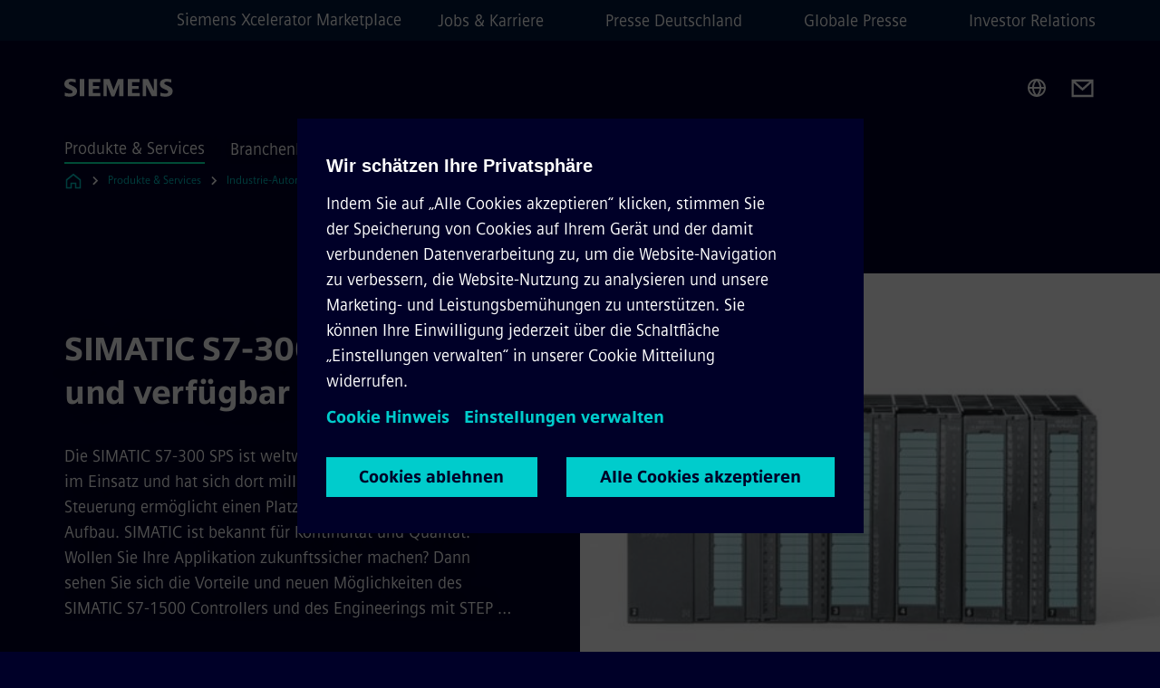

--- FILE ---
content_type: text/html
request_url: https://www.siemens.com/de/de/produkte/automatisierung/systeme/industrie/sps/simatic-s7-300.html
body_size: 8486
content:
<!DOCTYPE html>
<html lang='de' dir='ltr'>

  <head>
    <meta charset='utf-8' />
    <link rel="stylesheet" type="text/css" href="/assets/static/onRenderClient.45efb5d4.css"><link rel="stylesheet" type="text/css" href="/assets/static/search.1156d725.css"><link rel="stylesheet" type="text/css" href="/assets/static/StepCarousel.cca2ceee.css"><link rel="stylesheet" type="text/css" href="/assets/static/ResponsiveLayout.7f1d8e7e.css"><link rel="stylesheet" type="text/css" href="/assets/static/Modal.02e7bb2e.css"><link rel="stylesheet" type="text/css" href="/assets/static/ScrollbarShadows.5173f092.css"><link rel="stylesheet" type="text/css" href="/assets/static/use-section-in-viewport.db47ab30.css">
    <link rel="stylesheet" type="text/css" href="/assets/static/StageWrapper.f250b17a.css"><link rel="stylesheet" type="text/css" href="/assets/static/Logo.0c904b93.css"><link rel="stylesheet" type="text/css" href="/assets/static/SearchInput.2865e8cc.css"><link rel="stylesheet" type="text/css" href="/assets/static/Breadcrumbs.3497a2a9.css"><link rel="stylesheet" type="text/css" href="/assets/static/DefaultPage.ec7bd55c.css"><link rel="preload" href="/assets/static/Intro.eabeca32.css" as="style" type="text/css"><link rel="preload" href="/assets/static/ContentGallery.384c7217.css" as="style" type="text/css"><link rel="preload" href="/assets/static/ComponentHeadline.169a9336.css" as="style" type="text/css"><link rel="preload" href="/assets/static/MediaRichText.003cb392.css" as="style" type="text/css"><link rel="preload" href="/assets/static/ContentBanner.3f9884db.css" as="style" type="text/css"><link rel="preload" href="/assets/static/Button.7d9878e9.css" as="style" type="text/css"><meta name="viewport" content="width=device-width, initial-scale=1, maximum-scale=1, minimum-scale=1, user-scalable=no, viewport-fit=cover" /><meta name='app-revision' content='2025-11-20T10:13:36.000Z - master - 6f77caf' /><meta http-equiv='Cache-Control' content='public, max-age=600, must-revalidate'><title>SIMATIC S7-300 - Siemens DE</title>
<link rel="canonical" href="https://www.siemens.com/de/de/produkte/automatisierung/systeme/industrie/sps/simatic-s7-300.html">
<meta name="dc.date.created" content="2023-06-23T12:08:22Z" data-generated="">
<meta name="dc.date.modified" content="2023-06-23T12:08:22Z" data-generated="">
<meta name="dc.identifier" content="/content/tenants/siemens-com/de/de/product-services/automation/systems/industrial/simatic-controller/simatic-s7-300" data-generated="">
<meta name="dc.language" content="de" data-generated="">
<meta name="dc.region" content="de" data-generated="">
<meta name="dc.type" content="fw_Converting" data-generated="">
<meta name="description" content="SIMATIC S7-300 - Vielfach bewährt! Die SIMATIC S7-300 SPS ist weltweit in vielen Anwendungen im Einsatz und hat sich dort millionenfach bewährt." data-generated="">
<meta name="fragmentUUID" content="siem:FWhvBfNavMV" data-generated="">
<meta name="google-site-verification" content="Fvc_0K5ODtgQhJnUZsLIdmILnMTt2yNV_oA4xxtDVSw" data-generated="">
<meta name="language" content="de" data-generated="">
<meta name="msapplication-tap-highlight" content="NO" data-generated="">
<meta name="org" content="DI FA" data-generated="">
<meta name="robots" content="follow,index" data-generated="">
<meta name="searchTeaserImage" content="https://assets.new.siemens.com/siemens/assets/api/uuid:7bbc8ca2-fade-428f-a4d3-dcaa2e950e10/width:2000/quality:high/p-st70-xx-05691v.jpg" data-generated="">
<meta name="searchTitle" content="SIMATIC S7-300 - Vielfach bewährt!" data-generated="">
<meta name="template" content="fw_siemens-product-page" data-generated="">
<meta name="twitter:card" content="summary_large_image" data-generated="">
<meta name="twitter:description" content="Die SIMATIC S7-300 SPS ist weltweit in vielen Anwendungen im Einsatz und hat sich dort millionenfach bewährt." data-generated="">
<meta name="twitter:image" content="https://assets.new.siemens.com/siemens/assets/api/uuid:7bbc8ca2-fade-428f-a4d3-dcaa2e950e10/width:2000/quality:high/p-st70-xx-05691v.jpg" data-generated="">
<meta name="twitter:site" content="@siemensindustry" data-generated="">
<meta name="twitter:title" content="SIMATIC S7-300 - Vielfach bewährt!" data-generated="">
<meta property="og:description" content="Die SIMATIC S7-300 SPS ist weltweit in vielen Anwendungen im Einsatz und hat sich dort millionenfach bewährt." data-generated="">
<meta property="og:image" content="https://assets.new.siemens.com/siemens/assets/api/uuid:7bbc8ca2-fade-428f-a4d3-dcaa2e950e10/width:2000/quality:high/p-st70-xx-05691v.jpg" data-generated="">
<meta property="og:locale" content="de" data-generated="">
<meta property="og:title" content="SIMATIC S7-300 - Vielfach bewährt!" data-generated="">
<meta property="og:type" content="website" data-generated="">
<meta property="og:url" content="https://www.siemens.com/de/de/produkte/automatisierung/systeme/industrie/sps/simatic-s7-300.html" data-generated=""><link rel="preconnect" href="https://assets.adobedtm.com" /><link rel="preconnect" href="https://w3.siemens.com" /><link rel="preconnect" href="https://siemens.sc.omtrdc.net" /><link rel="preconnect" href="https://assets.new.siemens.com" /><link rel='preconnect' href='https://api.dc.siemens.com/fluidweb' /><script src='//assets.adobedtm.com/launch-EN94e8a0c1a62247fb92741f83d3ea12b6.min.js'></script><link rel="apple-touch-icon" sizes="180x180" href="https://cdn.c2comms.cloud/images/favicons/1.0/apple-touch-icon.png"><link rel="icon" type="image/png" sizes="32x32" href="https://cdn.c2comms.cloud/images/favicons/1.0/favicon-32x32.png"><link rel="icon" type="image/png" sizes="16x16" href="https://cdn.c2comms.cloud/images/favicons/1.0/favicon-16x16.png"><link rel="manifest" href="https://cdn.c2comms.cloud/images/favicons/1.0/site.webmanifest"><link rel="mask-icon" href="https://cdn.c2comms.cloud/images/favicons/1.0/safari-pinned-tab.svg" color="#5bbad5"><link rel="shortcut icon" href="https://cdn.c2comms.cloud/images/favicons/1.0/favicon.ico"><meta name="msapplication-TileColor" content="#da532c"><meta name="msapplication-config" content="https://cdn.c2comms.cloud/images/favicons/1.0/browserconfig.xml"><meta name="theme-color" content="#ffffff"><script> var _mtm = window._mtm = window._mtm || []; _mtm.push({'mtm.startTime': (new Date().getTime()), 'event': 'mtm.Start'});
      (function() {
        var d=document, g=d.createElement('script'), s=d.getElementsByTagName('script')[0];
        g.async=true; g.src='https://w3.siemens.com/js/container_Rfpo1n9N.js'; s.parentNode.insertBefore(g,s);
      })();
    </script>
  </head>

  <body class='fluidWebRoot'>
    <div id='app'><div class="app"><!--[--><div class="page fluidPage"><div class="fluidPage__wrapper page__wrapper"><!--[--><header class="header"><ul class="skipLinks" data-ste-element="skip-links"><li><a style="" class="button button--tertiary button--default button--icon button--iconArrowRight button--iconRight button--link skipLinks__skipLink skipLinks__skipLink" data-ste-element href="#main" target="_self"><!--[-->Zum Hauptinhalt springen<!--]--></a></li><li><a data-ste-element="inlineLink" class="skipLinks__skipLink inlineLink inlineLink--default skipLinks__skipLink" href="#navigation"><!--[--><!----><!--[--><!--[-->Zur Hauptnavigation springen<!--]--><!--]--><span class="icon icon__name--chevron-right inlineLink__icon" data-ste-element="icon" style="--icon-color:white;--icon-size:20px;" position="after"></span><!--]--></a></li><li><a data-ste-element="inlineLink" class="skipLinks__skipLink inlineLink inlineLink--default skipLinks__skipLink" href="#footer"><!--[--><!----><!--[--><!--[-->Zur Fußzeile springen<!--]--><!--]--><span class="icon icon__name--chevron-right inlineLink__icon" data-ste-element="icon" style="--icon-color:white;--icon-size:20px;" position="after"></span><!--]--></a></li></ul><div class="responsiveLayout responsiveLayout--hideOnXsmall responsiveLayout--hideOnSmall header__metaMenu"><!--[--><a data-ste-element="metaNavigationLink" class="metaNavigationLink" href="https://xcelerator.siemens.com/global/en.html" data-v-b19e575c>Siemens Xcelerator Marketplace</a><nav aria-label="Header secondary navigation" class="secondaryNavigation" data-ste-element="secondary-navigation"><!----><ul class="secondaryNavigation__links"><!--[--><li><!--[--><a data-ste-element="metaNavigationLink" class="metaNavigationLink secondaryNavigation__link" href="https://www.siemens.com/de/de/unternehmen/jobs.html" data-v-b19e575c>Jobs &amp; Karriere</a><!--]--></li><li><!--[--><a data-ste-element="metaNavigationLink" class="metaNavigationLink secondaryNavigation__link" href="https://press.siemens.com/de/de" data-v-b19e575c>Presse Deutschland</a><!--]--></li><li><!--[--><a data-ste-element="metaNavigationLink" class="metaNavigationLink secondaryNavigation__link" href="https://press.siemens.com/global/de" data-v-b19e575c>Globale Presse</a><!--]--></li><li><!--[--><a data-ste-element="metaNavigationLink" class="metaNavigationLink secondaryNavigation__link" href="https://www.siemens.com/de/de/unternehmen/investor-relations.html" data-v-b19e575c>Investor Relations</a><!--]--></li><!--]--></ul></nav><!--]--></div><div class="header__topBar"><div class="header__logoContainer"><!--[--><!----><div class="logo" data-ste-element="logo"><a class="logo__logo" tabindex="0" title="Siemens" aria-label="Siemens" href="https://www.siemens.com/de/de.html" target="_self"><!--[--><div class="logo__logoSiemens logo__logoSiemens--white"></div><!--]--></a></div><!--]--><!----></div><div class="header__iconsWrapper"><div class="headerSearch" data-ste-element="header-search"><form class="headerSearch__form"><!----><div class="headerSearch__animationWrapper"><div class="responsiveLayout responsiveLayout--hideOnMedium responsiveLayout--hideOnLarge responsiveLayout--hideOnXlarge"><!--[--><button class="headerSearch__icon" type="submit" value="search" aria-label="Fragen oder suchen Sie etwas ..."></button><!--]--></div><div class="responsiveLayout responsiveLayout--hideOnXsmall responsiveLayout--hideOnSmall"><!--[--><div class="submitInput submitInput--normal submitInput--empty headerSearch__inputWrapper" data-ste-element="submitInput"><!--[--><!--]--><input id="submitInput__input" value data-hj-allow aria-controls="suggestionList__undefined" class="headerSearch__input submitInput__input" aria-label="Fragen oder suchen Sie etwas ..." placeholder="Fragen oder suchen Sie etwas ..." size="32" maxlength="2000" type="text"><!--[--><!--]--><button class="submitInput__applyButton submitInput__applyButton--search" aria-label="Fragen oder suchen Sie etwas ..."></button><!--[--><!--]--></div><div style="display:none;" class="headerSearch__dropdown"><div><span class="headerSearch__suggestionAudioHint" aria-live="polite" tabindex="-1">0 Vorschläge verfügbar. Nutze die Hoch und Runter Pfeiltasten zum Navigieren.</span><div class="headerSearch__suggestionHeadline" tabindex="-1">Search suggestion</div><ul id="suggestionList__undefined" class="headerSearch__suggestions"><!--[--><!--]--><!--[--><!--]--><!--[--><!--]--></ul></div><!----></div><!--]--></div></div></form></div><!----><!----><div class="header__regionSelectorWrapper"><div class="regionSelector"><button id="meta-nav" class="regionSelector__trigger" data-ste-element="region-selector" aria-label="Regionenauswahl" aria-expanded="false" data-disable-live-translation><div class="responsiveLayout responsiveLayout--hideOnXsmall responsiveLayout--hideOnSmall responsiveLayout--hideOnMedium"><!--[--><span data-disable-live-translation>Deutschland</span><!--]--></div></button><!----><!----><!----></div></div><a style="" aria-label="Contact us" class="button button--tertiary button--default button--link header__contactUs header__contactUs" data-ste-element href="https://www.siemens.com/de/de/produkte/automatisierung/systeme/industrie/sps.html#HolenSiedasmeisteausSIMATICControllernheraus" target="_self"><!--[--><!--]--></a><!----><div class="header__navigationCloseWrapper"><!----></div><!----></div></div><div class="header__navigationWrapper"><div style="display:none;"><!----></div><nav id="navigation" class="header__navigation" aria-label="Header primary navigation"><!----><div class="responsiveLayout responsiveLayout--hideOnMedium responsiveLayout--hideOnLarge responsiveLayout--hideOnXlarge"><!--[--><ul><div class="header__burgerMenuWrapper"><button id="navigation" class="header__burgerMenu" aria-label="menü" aria-expanded="false"></button></div></ul><!--]--></div><div class="responsiveLayout responsiveLayout--hideOnXsmall responsiveLayout--hideOnSmall" style="display:contents;"><!--[--><div class="stepCarousel"><ul class="stepCarousel__links"><!--[--><li class="stepCarousel__link"><!--[--><button class="header__firstNaviItem header__firstNaviItem--activePath" aria-expanded="false" aria-haspopup="false" aria-live="off">Produkte & Services</button><!--]--></li><li class="stepCarousel__link"><!--[--><button class="header__firstNaviItem" aria-expanded="false" aria-haspopup="false" aria-live="off">Branchenlösungen</button><!--]--></li><li class="stepCarousel__link"><!--[--><button class="header__firstNaviItem" aria-expanded="false" aria-haspopup="false" aria-live="off">Unternehmen</button><!--]--></li><!--]--><li><!--[--><!--]--></li></ul><!----><!----></div><!--]--></div></nav></div><!----><!----><!----><!----></header><!----><!--]--><!--[--><!--[--><main id="main" class="contentTree" data-ste-element="content-tree"><div class="contentTree__itemsWrapper"><!--[--><div class="contentTree__item"><!--[--><!--[--><div class="pageSection pageSection__layoutDefault stage stage--firstStage stage--imageRight" data-test="dads" id="siem:EZtxTCPL9uq" data-anchor="SIMATICS7300Bewahrtundverfugbarbis2033" data-ste-element="stage"><!--[--><!--[--><!----><div class="stage__content"><div class="stage__headerContainer"><!----><h1 class="stage__header"><span>SIMATIC S7-300 - Bewährt und verfügbar bis 2033</span></h1></div><div class="responsiveLayout responsiveLayout--hideOnXsmall responsiveLayout--hideOnSmall"><!--[--><div class="stage__description"><div class="stage__text"><html><head></head><body>Die SIMATIC S7-300 SPS ist weltweit in vielen Anwendungen im Einsatz und hat sich dort millionenfach bewährt. Die Steuerung ermöglicht einen Platz sparenden und modularen Aufbau. SIMATIC ist bekannt für Kontinuität und Qualität. Wollen Sie Ihre  Applikation zukunftssicher machen? Dann sehen Sie sich die Vorteile und neuen Möglichkeiten des SIMATIC S7-1500 Controllers und des Engineerings mit STEP …</body></html></div><!----><div class="stage__buttonsContainer"><a style="" aria-label="SIMATIC S7-1500 Controller betreffend  SIMATIC S7-300 - Bewährt und verfügbar bis 2033" class="button button--hero button--default button--link stage__button stage__button" data-ste-element="stage-button" href="https://www.siemens.com/de/de/produkte/automatisierung/systeme/industrie/sps/simatic-s7-1500.html" target="_self"><!--[-->SIMATIC S7-1500 Controller<!--]--></a></div></div><!----><!--]--></div></div><div class="stage__contentImage"><div class="responsiveImage--hasAspectRatio responsiveImage" data-ste-element="responsive-image" style="padding-bottom:75%;"><!--[--><picture><!--[--><!----><source data-sizes="auto" data-srcset="https://assets.new.siemens.com/siemens/assets/api/uuid:7bbc8ca2-fade-428f-a4d3-dcaa2e950e10/width:3840/quality:high/crop:0,099:0,09968847352024922:0,797:0,6993769470404985/SIMATIC-S7-300-Station.psd 3840w,https://assets.new.siemens.com/siemens/assets/api/uuid:7bbc8ca2-fade-428f-a4d3-dcaa2e950e10/width:2732/quality:high/crop:0,099:0,09968847352024922:0,797:0,6993769470404985/SIMATIC-S7-300-Station.psd 2732w,https://assets.new.siemens.com/siemens/assets/api/uuid:7bbc8ca2-fade-428f-a4d3-dcaa2e950e10/width:2224/quality:high/crop:0,099:0,09968847352024922:0,797:0,6993769470404985/SIMATIC-S7-300-Station.psd 2224w,https://assets.new.siemens.com/siemens/assets/api/uuid:7bbc8ca2-fade-428f-a4d3-dcaa2e950e10/width:2048/quality:high/crop:0,099:0,09968847352024922:0,797:0,6993769470404985/SIMATIC-S7-300-Station.psd 2048w,https://assets.new.siemens.com/siemens/assets/api/uuid:7bbc8ca2-fade-428f-a4d3-dcaa2e950e10/width:1920/quality:high/crop:0,099:0,09968847352024922:0,797:0,6993769470404985/SIMATIC-S7-300-Station.psd 1920w,https://assets.new.siemens.com/siemens/assets/api/uuid:7bbc8ca2-fade-428f-a4d3-dcaa2e950e10/width:1266/quality:high/crop:0,099:0,09968847352024922:0,797:0,6993769470404985/SIMATIC-S7-300-Station.psd 1266w,https://assets.new.siemens.com/siemens/assets/api/uuid:7bbc8ca2-fade-428f-a4d3-dcaa2e950e10/width:1125/quality:high/crop:0,099:0,09968847352024922:0,797:0,6993769470404985/SIMATIC-S7-300-Station.psd 1125w,https://assets.new.siemens.com/siemens/assets/api/uuid:7bbc8ca2-fade-428f-a4d3-dcaa2e950e10/width:750/quality:high/crop:0,099:0,09968847352024922:0,797:0,6993769470404985/SIMATIC-S7-300-Station.psd 750w,https://assets.new.siemens.com/siemens/assets/api/uuid:7bbc8ca2-fade-428f-a4d3-dcaa2e950e10/width:640/quality:high/crop:0,099:0,09968847352024922:0,797:0,6993769470404985/SIMATIC-S7-300-Station.psd 640w,https://assets.new.siemens.com/siemens/assets/api/uuid:7bbc8ca2-fade-428f-a4d3-dcaa2e950e10/width:320/quality:high/crop:0,099:0,09968847352024922:0,797:0,6993769470404985/SIMATIC-S7-300-Station.psd 320w,https://assets.new.siemens.com/siemens/assets/api/uuid:7bbc8ca2-fade-428f-a4d3-dcaa2e950e10/width:100/quality:low/crop:0,099:0,09968847352024922:0,797:0,6993769470404985/SIMATIC-S7-300-Station.psd 100w" data-lowsrc="https://assets.new.siemens.com/siemens/assets/api/uuid:7bbc8ca2-fade-428f-a4d3-dcaa2e950e10/width:100/quality:low/crop:0,099:0,09968847352024922:0,797:0,6993769470404985/SIMATIC-S7-300-Station.psd"><!--]--><img data-sizes="auto" alt="SIMATIC S7-300 Station" title="SIMATIC S7-300 Station" class="lazyload blur-up responsiveImage__blurUp--always" width="4" height="3" style="position:absolute;" data-src="https://assets.new.siemens.com/siemens/assets/api/uuid:7bbc8ca2-fade-428f-a4d3-dcaa2e950e10/width:100/quality:low/crop:0,099:0,09968847352024922:0,797:0,6993769470404985/SIMATIC-S7-300-Station.psd"></picture><noscript><picture><!--[--><!----><source srcset="https://assets.new.siemens.com/siemens/assets/api/uuid:7bbc8ca2-fade-428f-a4d3-dcaa2e950e10/width:3840/quality:high/crop:0,099:0,09968847352024922:0,797:0,6993769470404985/SIMATIC-S7-300-Station.psd 3840w,https://assets.new.siemens.com/siemens/assets/api/uuid:7bbc8ca2-fade-428f-a4d3-dcaa2e950e10/width:2732/quality:high/crop:0,099:0,09968847352024922:0,797:0,6993769470404985/SIMATIC-S7-300-Station.psd 2732w,https://assets.new.siemens.com/siemens/assets/api/uuid:7bbc8ca2-fade-428f-a4d3-dcaa2e950e10/width:2224/quality:high/crop:0,099:0,09968847352024922:0,797:0,6993769470404985/SIMATIC-S7-300-Station.psd 2224w,https://assets.new.siemens.com/siemens/assets/api/uuid:7bbc8ca2-fade-428f-a4d3-dcaa2e950e10/width:2048/quality:high/crop:0,099:0,09968847352024922:0,797:0,6993769470404985/SIMATIC-S7-300-Station.psd 2048w,https://assets.new.siemens.com/siemens/assets/api/uuid:7bbc8ca2-fade-428f-a4d3-dcaa2e950e10/width:1920/quality:high/crop:0,099:0,09968847352024922:0,797:0,6993769470404985/SIMATIC-S7-300-Station.psd 1920w,https://assets.new.siemens.com/siemens/assets/api/uuid:7bbc8ca2-fade-428f-a4d3-dcaa2e950e10/width:1266/quality:high/crop:0,099:0,09968847352024922:0,797:0,6993769470404985/SIMATIC-S7-300-Station.psd 1266w,https://assets.new.siemens.com/siemens/assets/api/uuid:7bbc8ca2-fade-428f-a4d3-dcaa2e950e10/width:1125/quality:high/crop:0,099:0,09968847352024922:0,797:0,6993769470404985/SIMATIC-S7-300-Station.psd 1125w,https://assets.new.siemens.com/siemens/assets/api/uuid:7bbc8ca2-fade-428f-a4d3-dcaa2e950e10/width:750/quality:high/crop:0,099:0,09968847352024922:0,797:0,6993769470404985/SIMATIC-S7-300-Station.psd 750w,https://assets.new.siemens.com/siemens/assets/api/uuid:7bbc8ca2-fade-428f-a4d3-dcaa2e950e10/width:640/quality:high/crop:0,099:0,09968847352024922:0,797:0,6993769470404985/SIMATIC-S7-300-Station.psd 640w,https://assets.new.siemens.com/siemens/assets/api/uuid:7bbc8ca2-fade-428f-a4d3-dcaa2e950e10/width:320/quality:high/crop:0,099:0,09968847352024922:0,797:0,6993769470404985/SIMATIC-S7-300-Station.psd 320w,https://assets.new.siemens.com/siemens/assets/api/uuid:7bbc8ca2-fade-428f-a4d3-dcaa2e950e10/width:100/quality:low/crop:0,099:0,09968847352024922:0,797:0,6993769470404985/SIMATIC-S7-300-Station.psd 100w"><!--]--><img alt="SIMATIC S7-300 Station" title="SIMATIC S7-300 Station" loading="lazy" class="" style="position:absolute;" src="https://assets.new.siemens.com/siemens/assets/api/uuid:7bbc8ca2-fade-428f-a4d3-dcaa2e950e10/width:100/quality:low/crop:0,099:0,09968847352024922:0,797:0,6993769470404985/SIMATIC-S7-300-Station.psd" width="4" height="3"></picture></noscript><!--]--><!----></div><!----></div><div class="responsiveLayout responsiveLayout--hideOnMedium responsiveLayout--hideOnLarge responsiveLayout--hideOnXlarge"><!--[--><div class="stage__description"><div class="stage__text"><html><head></head><body>Die SIMATIC S7-300 SPS ist weltweit in vielen Anwendungen im Einsatz und hat sich dort millionenfach bewährt. Die Steuerung ermöglicht einen Platz sparenden und modularen Aufbau. SIMATIC ist bekannt für Kontinuität und Qualität. Wollen Sie Ihre  Applikation zukunftssicher machen? Dann sehen Sie sich die Vorteile und neuen Möglichkeiten des SIMATIC S7-1500 Controllers und des Engineerings mit STEP …</body></html></div><!----><div class="stage__buttonsContainer"><a style="" aria-label="SIMATIC S7-1500 Controller betreffend  SIMATIC S7-300 - Bewährt und verfügbar bis 2033" class="button button--hero button--default button--link stage__button stage__button" data-ste-element="stage-button" href="https://www.siemens.com/de/de/produkte/automatisierung/systeme/industrie/sps/simatic-s7-1500.html" target="_self"><!--[-->SIMATIC S7-1500 Controller<!--]--></a></div></div><!----><!--]--></div><!--]--><!--]--></div><!----><!--]--><!----><!----><!--]--></div><div class="contentTree__item"><!----></div><div class="contentTree__item"><!----></div><div class="contentTree__item"><!----></div><div class="contentTree__item"><!----></div><div class="contentTree__item"><!----></div><div class="contentTree__item"><!----></div><!--]--><div class="contentTree__item"><!----></div></div></main><!--]--><!--]--></div><!----><!----><div class="page__backToTopButtonContainer"><!----></div><footer id="footer" class="footer" data-ste-element="footer"><!--[--><!--[--><ul class="footer__footerLinksWrapper footer__footerLinksWrapper--flexEnd"><!--[--><li class="footer__footerLinksItem"><a class="footerLink footer__footerLink" data-ste-element="footerLink" href="https://www.siemens.com/de/de/general/legal.html" data-v-774b2169><!--[-->Impressum <!--]--></a></li><li class="footer__footerLinksItem"><a class="footerLink footer__footerLink" data-ste-element="footerLink" href="https://www.siemens.com/de/de/general/datenschutz.html" data-v-774b2169><!--[-->Datenschutz <!--]--></a></li><li class="footer__footerLinksItem"><a class="footerLink footer__footerLink" data-ste-element="footerLink" href="https://www.siemens.com/de/de/general/cookie-richtlinien.html" data-v-774b2169><!--[-->Cookie Richtlinien <!--]--></a></li><li class="footer__footerLinksItem"><a class="footerLink footer__footerLink" data-ste-element="footerLink" href="https://www.siemens.com/de/de/general/digitales-zertifikat.html" data-v-774b2169><!--[-->Nutzungsbedingungen <!--]--></a></li><li class="footer__footerLinksItem"><a class="footerLink footer__footerLink" data-ste-element="footerLink" href="https://www.siemens.com/de/de/unternehmen/konzern/compliance/meldewege.html" data-v-774b2169><!--[-->Whistleblowing<!--]--></a></li><!--]--></ul><!--]--><!--[--><!----><!--]--><!--[--><div class="footer__copyrightWrapper"><span class="footer__copyright">© Siemens 1996 – 2025</span></div><!--]--><!--[--><div class="footer__socialMedia__wrapper"><div class="logo_wrapper"><div id="logo" class="logo"><a class="logo__logo" href="https://www.siemens.com/global/en.html" tabindex="0" title="Siemens" aria-label="Siemens" style="" target="_blank"><div class="logo__logoSiemens"></div></a></div><!----></div><ul class="footer__socialMedia_links"><!--[--><li><a aria-label="YouTube" href="https://www.youtube.com/user/Siemens" class="footer__socialMediaItem" rel="noopener noreferrer" target="_blank"><span class="icon icon__name--youtube" data-ste-element="icon" style="--icon-color:white;--icon-size:24px;"></span></a></li><li><a aria-label="Instagram" href="https://www.instagram.com/siemens/" class="footer__socialMediaItem" rel="noopener noreferrer" target="_blank"><span class="icon icon__name--instagram" data-ste-element="icon" style="--icon-color:white;--icon-size:24px;"></span></a></li><li><a aria-label="Twitter" href="https://twitter.com/siemensindustry" class="footer__socialMediaItem" rel="noopener noreferrer" target="_blank"><span class="icon icon__name--twitter" data-ste-element="icon" style="--icon-color:white;--icon-size:24px;"></span></a></li><li><a aria-label="Facebook" href="https://www.facebook.com/Siemens" class="footer__socialMediaItem" rel="noopener noreferrer" target="_blank"><span class="icon icon__name--facebook" data-ste-element="icon" style="--icon-color:white;--icon-size:24px;"></span></a></li><!--]--></ul></div><!--]--><!--]--></footer></div><!--]--></div></div>
    <link rel="modulepreload" href="/assets/js/ResponsiveImage-440f251c.js" as="script" type="text/javascript"><link rel="modulepreload" href="/assets/js/PageSection-a3cc87c7.js" as="script" type="text/javascript"><link rel="modulepreload" href="/assets/js/StageWrapper.vue_vue_type_script_setup_true_lang-f9fdb537.js" as="script" type="text/javascript"><link rel="modulepreload" href="/assets/js/StageWrapper-2ab0fcbd.js" as="script" type="text/javascript"><link rel="modulepreload" href="/assets/js/Button-54bae0bc.js" as="script" type="text/javascript"><link rel="modulepreload" href="/assets/js/DefaultPage-fc7114f0.js" as="script" type="text/javascript"><link rel="modulepreload" href="/assets/js/Intro-c9de3385.js" as="script" type="text/javascript"><link rel="modulepreload" href="/assets/js/ContentGallery-cedf7bb6.js" as="script" type="text/javascript"><link rel="modulepreload" href="/assets/js/MediaRichText-763b3839.js" as="script" type="text/javascript"><link rel="modulepreload" href="/assets/js/ContentBanner-4aefc19d.js" as="script" type="text/javascript"><script>"use strict";(()=>{var{replace:s}="",g=/&(?:amp|#38|lt|#60|gt|#62|apos|#39|quot|#34);/g;var l={"&amp;":"&","&#38;":"&","&lt;":"<","&#60;":"<","&gt;":">","&#62;":">","&apos;":"'","&#39;":"'","&quot;":'"',"&#34;":'"'},p=e=>l[e],n=e=>s.call(e,g,p);var o={A:"groupA",B:"groupB"};var t={BAD_REQUEST:400,INTERNAL_SERVER_ERROR:500,NOT_FOUND:404,TEMPORARY_REDIRECT:307,UNARHORIZED:401},c={[t.TEMPORARY_REDIRECT]:{code:t.BAD_REQUEST,message:"Method and body not changed.",title:"Temporary Redirect"},[t.BAD_REQUEST]:{code:t.BAD_REQUEST,title:"Bad request"},[t.UNARHORIZED]:{code:t.UNARHORIZED,title:"Unauthorized"},[t.NOT_FOUND]:{code:t.NOT_FOUND,message:"This page could not be found.",title:"Page Not Found"},[t.INTERNAL_SERVER_ERROR]:{code:t.INTERNAL_SERVER_ERROR,message:"Internal Server Error",title:"Something went wrong."}};var r=(e,a)=>{if(!a)return;if(a==="main"){e.abtest=o.A;return}e.abtest=o.B,e.path=e.path.replace(/(.*)-b\.html$/,"$1.html")};window.siemens={datalayer:JSON.parse(n(`{\&quot;activateStream\&quot;:false,\&quot;component\&quot;:{},\&quot;copyright\&quot;:\&quot;© Siemens 1996 – &lt;year&gt;\&quot;,\&quot;dateFormat\&quot;:\&quot;d. MMM yyyy\&quot;,\&quot;dateFormatWithoutYear\&quot;:\&quot;d. MMM\&quot;,\&quot;designVariant\&quot;:\&quot;dark\&quot;,\&quot;footerLinks\&quot;:[{\&quot;text\&quot;:\&quot;Impressum \&quot;,\&quot;url\&quot;:\&quot;https://www.siemens.com/de/de/general/legal.html\&quot;,\&quot;target\&quot;:\&quot;newtab\&quot;},{\&quot;text\&quot;:\&quot;Datenschutz \&quot;,\&quot;url\&quot;:\&quot;https://www.siemens.com/de/de/general/datenschutz.html\&quot;,\&quot;target\&quot;:\&quot;newtab\&quot;},{\&quot;text\&quot;:\&quot;Cookie Richtlinien \&quot;,\&quot;url\&quot;:\&quot;https://www.siemens.com/de/de/general/cookie-richtlinien.html\&quot;,\&quot;target\&quot;:\&quot;newtab\&quot;},{\&quot;text\&quot;:\&quot;Nutzungsbedingungen \&quot;,\&quot;url\&quot;:\&quot;https://www.siemens.com/de/de/general/digitales-zertifikat.html\&quot;,\&quot;target\&quot;:\&quot;newtab\&quot;},{\&quot;text\&quot;:\&quot;Whistleblowing\&quot;,\&quot;url\&quot;:\&quot;https://www.siemens.com/de/de/unternehmen/konzern/compliance/meldewege.html\&quot;,\&quot;target\&quot;:\&quot;newtab\&quot;}],\&quot;headerLinks\&quot;:[{\&quot;text\&quot;:\&quot;Jobs &amp; Karriere\&quot;,\&quot;url\&quot;:\&quot;https://www.siemens.com/de/de/unternehmen/jobs.html\&quot;,\&quot;target\&quot;:\&quot;sametab\&quot;},{\&quot;links\&quot;:[{\&quot;target\&quot;:\&quot;sametab\&quot;,\&quot;text\&quot;:\&quot;Presse Deutschland\&quot;,\&quot;url\&quot;:\&quot;https://press.siemens.com/de/de\&quot;},{\&quot;target\&quot;:\&quot;sametab\&quot;,\&quot;text\&quot;:\&quot;Globale Presse\&quot;,\&quot;url\&quot;:\&quot;https://press.siemens.com/global/de\&quot;}],\&quot;text\&quot;:\&quot;Presse\&quot;},{\&quot;text\&quot;:\&quot;Investor Relations\&quot;,\&quot;url\&quot;:\&quot;https://www.siemens.com/de/de/unternehmen/investor-relations.html\&quot;,\&quot;target\&quot;:\&quot;sametab\&quot;}],\&quot;isBusinessLinksDeactivated\&quot;:true,\&quot;jquery\&quot;:false,\&quot;language\&quot;:\&quot;de\&quot;,\&quot;navRegion\&quot;:\&quot;de\&quot;,\&quot;navigation\&quot;:{\&quot;continent\&quot;:\&quot;Europa\&quot;,\&quot;inPageNavigation\&quot;:{\&quot;enabled\&quot;:false,\&quot;headlines\&quot;:[]},\&quot;navTitle\&quot;:\&quot;SIMATIC S7-300\&quot;,\&quot;navText\&quot;:\&quot;SIMATIC S7-300\&quot;,\&quot;hideInNav\&quot;:false,\&quot;showInBread\&quot;:true,\&quot;linkUrl\&quot;:\&quot;https://www.siemens.com/de/de/produkte/automatisierung/systeme/industrie/sps/simatic-s7-300.html\&quot;,\&quot;alias\&quot;:\&quot;simatic-s7-300\&quot;,\&quot;rank\&quot;:6},\&quot;pagePath\&quot;:\&quot;/de/de/produkte/automatisierung/systeme/industrie/sps/simatic-s7-300.html\&quot;,\&quot;pageStructure\&quot;:[\&quot;siem:EZtxTCPL9uq\&quot;,\&quot;siem:ET1lrBklQ8a\&quot;,\&quot;siem:n9P70Ftojdv\&quot;,\&quot;siem:4k8129bUZVa\&quot;,\&quot;siem:QSdra4gcnrI\&quot;,\&quot;siem:5LGtzzfR8jX\&quot;,\&quot;siem:RajTLdsyS6x\&quot;],\&quot;pageTitle\&quot;:\&quot;SIMATIC S7-300 - Siemens DE\&quot;,\&quot;snapScroll\&quot;:false,\&quot;socialChannels\&quot;:[{\&quot;label\&quot;:\&quot;Twitter\&quot;,\&quot;url\&quot;:\&quot;https://twitter.com/siemensindustry\&quot;,\&quot;type\&quot;:\&quot;twitter\&quot;},{\&quot;label\&quot;:\&quot;YouTube\&quot;,\&quot;url\&quot;:\&quot;https://www.youtube.com/user/Siemens\&quot;,\&quot;type\&quot;:\&quot;youtube\&quot;},{\&quot;label\&quot;:\&quot;Facebook\&quot;,\&quot;url\&quot;:\&quot;https://www.facebook.com/Siemens\&quot;,\&quot;type\&quot;:\&quot;facebook\&quot;},{\&quot;label\&quot;:\&quot;Instagram\&quot;,\&quot;url\&quot;:\&quot;https://www.instagram.com/siemens/\&quot;,\&quot;type\&quot;:\&quot;instagram\&quot;}],\&quot;tagsearchContentItems\&quot;:[],\&quot;tagsearchEnableRelatedTags\&quot;:false,\&quot;tagsearchInitialContent\&quot;:[],\&quot;tagsearchShowRecommendations\&quot;:false,\&quot;tagsearchTags\&quot;:[],\&quot;topics\&quot;:[],\&quot;urlParams\&quot;:[],\&quot;useLazyload\&quot;:false}`)),pageConfiguration:JSON.parse(n(`{\&quot;path\&quot;:\&quot;/de/de/produkte/automatisierung/systeme/industrie/sps/simatic-s7-300.html\&quot;,\&quot;dateFormat\&quot;:\&quot;d. MMM yyyy\&quot;,\&quot;dateFormatWithoutYear\&quot;:\&quot;d. MMM\&quot;,\&quot;pageStructure\&quot;:[\&quot;siem:EZtxTCPL9uq\&quot;,\&quot;siem:ET1lrBklQ8a\&quot;,\&quot;siem:n9P70Ftojdv\&quot;,\&quot;siem:4k8129bUZVa\&quot;,\&quot;siem:QSdra4gcnrI\&quot;,\&quot;siem:5LGtzzfR8jX\&quot;,\&quot;siem:RajTLdsyS6x\&quot;],\&quot;tagsearchEnableRelatedTags\&quot;:false,\&quot;tagsearchInitialContent\&quot;:[],\&quot;tagsearchShowRecommendations\&quot;:false,\&quot;tagsearchTags\&quot;:[],\&quot;copyRight\&quot;:\&quot;© Siemens 1996 – &lt;year&gt;\&quot;,\&quot;socialChannels\&quot;:[{\&quot;label\&quot;:\&quot;Twitter\&quot;,\&quot;url\&quot;:\&quot;https://twitter.com/siemensindustry\&quot;,\&quot;type\&quot;:\&quot;twitter\&quot;},{\&quot;label\&quot;:\&quot;YouTube\&quot;,\&quot;url\&quot;:\&quot;https://www.youtube.com/user/Siemens\&quot;,\&quot;type\&quot;:\&quot;youtube\&quot;},{\&quot;label\&quot;:\&quot;Facebook\&quot;,\&quot;url\&quot;:\&quot;https://www.facebook.com/Siemens\&quot;,\&quot;type\&quot;:\&quot;facebook\&quot;},{\&quot;label\&quot;:\&quot;Instagram\&quot;,\&quot;url\&quot;:\&quot;https://www.instagram.com/siemens/\&quot;,\&quot;type\&quot;:\&quot;instagram\&quot;}],\&quot;footerLinks\&quot;:[{\&quot;text\&quot;:\&quot;Impressum \&quot;,\&quot;url\&quot;:\&quot;https://www.siemens.com/de/de/general/legal.html\&quot;,\&quot;target\&quot;:\&quot;newtab\&quot;},{\&quot;text\&quot;:\&quot;Datenschutz \&quot;,\&quot;url\&quot;:\&quot;https://www.siemens.com/de/de/general/datenschutz.html\&quot;,\&quot;target\&quot;:\&quot;newtab\&quot;},{\&quot;text\&quot;:\&quot;Cookie Richtlinien \&quot;,\&quot;url\&quot;:\&quot;https://www.siemens.com/de/de/general/cookie-richtlinien.html\&quot;,\&quot;target\&quot;:\&quot;newtab\&quot;},{\&quot;text\&quot;:\&quot;Nutzungsbedingungen \&quot;,\&quot;url\&quot;:\&quot;https://www.siemens.com/de/de/general/digitales-zertifikat.html\&quot;,\&quot;target\&quot;:\&quot;newtab\&quot;},{\&quot;text\&quot;:\&quot;Whistleblowing\&quot;,\&quot;url\&quot;:\&quot;https://www.siemens.com/de/de/unternehmen/konzern/compliance/meldewege.html\&quot;,\&quot;target\&quot;:\&quot;newtab\&quot;}],\&quot;headerLinks\&quot;:[{\&quot;text\&quot;:\&quot;Jobs &amp; Karriere\&quot;,\&quot;url\&quot;:\&quot;https://www.siemens.com/de/de/unternehmen/jobs.html\&quot;,\&quot;target\&quot;:\&quot;sametab\&quot;},{\&quot;links\&quot;:[{\&quot;target\&quot;:\&quot;sametab\&quot;,\&quot;text\&quot;:\&quot;Presse Deutschland\&quot;,\&quot;url\&quot;:\&quot;https://press.siemens.com/de/de\&quot;},{\&quot;target\&quot;:\&quot;sametab\&quot;,\&quot;text\&quot;:\&quot;Globale Presse\&quot;,\&quot;url\&quot;:\&quot;https://press.siemens.com/global/de\&quot;}],\&quot;text\&quot;:\&quot;Presse\&quot;},{\&quot;text\&quot;:\&quot;Investor Relations\&quot;,\&quot;url\&quot;:\&quot;https://www.siemens.com/de/de/unternehmen/investor-relations.html\&quot;,\&quot;target\&quot;:\&quot;sametab\&quot;}],\&quot;headerContactUsButtonLink\&quot;:\&quot;https://www.siemens.com/de/de/produkte/automatisierung/systeme/industrie/sps.html#HolenSiedasmeisteausSIMATICControllernheraus\&quot;,\&quot;language\&quot;:\&quot;de\&quot;,\&quot;activateStream\&quot;:false,\&quot;designVariant\&quot;:\&quot;dark\&quot;,\&quot;liveTranslation\&quot;:false,\&quot;snapScroll\&quot;:false,\&quot;analyticsPageTitle\&quot;:\&quot;SIMATIC S7-300\&quot;,\&quot;authorOrg\&quot;:\&quot;DI FA\&quot;,\&quot;dateCreated\&quot;:\&quot;2021-04-26T23:40:03Z\&quot;,\&quot;dateModified\&quot;:\&quot;2023-06-23T12:08:04Z\&quot;,\&quot;datePublished\&quot;:\&quot;2023-06-23T12:08:22Z\&quot;,\&quot;fragment_uuid\&quot;:\&quot;siem:FWhvBfNavMV\&quot;,\&quot;ownerOrg\&quot;:\&quot;DI FA\&quot;,\&quot;pageTitle\&quot;:\&quot;SIMATIC S7-300 - Siemens DE\&quot;,\&quot;metaData\&quot;:[\&quot;template=fw_siemens-product-page\&quot;,\&quot;og:image=https://assets.new.siemens.com/siemens/assets/api/uuid:7bbc8ca2-fade-428f-a4d3-dcaa2e950e10/width:2000/quality:high/p-st70-xx-05691v.jpg\&quot;,\&quot;twitter:card=summary_large_image\&quot;,\&quot;description=SIMATIC S7-300 - Vielfach bewährt! Die SIMATIC S7-300 SPS ist weltweit in vielen Anwendungen im Einsatz und hat sich dort millionenfach bewährt.\&quot;,\&quot;language=de\&quot;,\&quot;og:description=Die SIMATIC S7-300 SPS ist weltweit in vielen Anwendungen im Einsatz und hat sich dort millionenfach bewährt.\&quot;,\&quot;twitter:image=https://assets.new.siemens.com/siemens/assets/api/uuid:7bbc8ca2-fade-428f-a4d3-dcaa2e950e10/width:2000/quality:high/p-st70-xx-05691v.jpg\&quot;,\&quot;twitter:site=@siemensindustry\&quot;,\&quot;msapplication-tap-highlight=NO\&quot;,\&quot;dc.type=fw_Converting\&quot;,\&quot;robots=follow,index\&quot;,\&quot;og:type=website\&quot;,\&quot;twitter:title=SIMATIC S7-300 - Vielfach bewährt!\&quot;,\&quot;google-site-verification=Fvc_0K5ODtgQhJnUZsLIdmILnMTt2yNV_oA4xxtDVSw\&quot;,\&quot;org=DI FA\&quot;,\&quot;og:title=SIMATIC S7-300 - Vielfach bewährt!\&quot;,\&quot;dc.date.created=2023-06-23T12:08:22Z\&quot;,\&quot;searchTeaserImage=https://assets.new.siemens.com/siemens/assets/api/uuid:7bbc8ca2-fade-428f-a4d3-dcaa2e950e10/width:2000/quality:high/p-st70-xx-05691v.jpg\&quot;,\&quot;searchTitle=SIMATIC S7-300 - Vielfach bewährt!\&quot;,\&quot;dc.region=de\&quot;,\&quot;twitter:description=Die SIMATIC S7-300 SPS ist weltweit in vielen Anwendungen im Einsatz und hat sich dort millionenfach bewährt.\&quot;,\&quot;og:locale=de\&quot;,\&quot;dc.date.modified=2023-06-23T12:08:22Z\&quot;,\&quot;dc.identifier=/content/tenants/siemens-com/de/de/product-services/automation/systems/industrial/simatic-controller/simatic-s7-300\&quot;,\&quot;fragmentUUID=siem:FWhvBfNavMV\&quot;,\&quot;dc.language=de\&quot;,\&quot;og:url=https://www.siemens.com/de/de/produkte/automatisierung/systeme/industrie/sps/simatic-s7-300.html\&quot;],\&quot;linkData\&quot;:[\&quot;canonical=https://www.siemens.com/de/de/produkte/automatisierung/systeme/industrie/sps/simatic-s7-300.html\&quot;],\&quot;pageVersion\&quot;:\&quot;1.7\&quot;,\&quot;systemURL\&quot;:\&quot;/content/tenants/siemens-com/de/de/product-services/automation/systems/industrial/simatic-controller/simatic-s7-300\&quot;,\&quot;tags\&quot;:[],\&quot;template\&quot;:\&quot;fw_siemens-product-page\&quot;,\&quot;type\&quot;:\&quot;fw_Converting\&quot;,\&quot;visualTags\&quot;:[],\&quot;navigation\&quot;:{\&quot;continent\&quot;:\&quot;Europa\&quot;,\&quot;inPageNavigation\&quot;:{\&quot;enabled\&quot;:false,\&quot;headlines\&quot;:[]},\&quot;navTitle\&quot;:\&quot;SIMATIC S7-300\&quot;,\&quot;navText\&quot;:\&quot;SIMATIC S7-300\&quot;,\&quot;hideInNav\&quot;:false,\&quot;showInBread\&quot;:true,\&quot;linkUrl\&quot;:\&quot;https://www.siemens.com/de/de/produkte/automatisierung/systeme/industrie/sps/simatic-s7-300.html\&quot;,\&quot;alias\&quot;:\&quot;simatic-s7-300\&quot;,\&quot;rank\&quot;:6},\&quot;navRegion\&quot;:\&quot;de\&quot;,\&quot;topics\&quot;:[],\&quot;tenant\&quot;:\&quot;SIEMENS_COM\&quot;,\&quot;domain\&quot;:\&quot;COM\&quot;}`)),pageReady:!1};window.siemens.datalayer.page=window.siemens.pageConfiguration;var i;try{i=__X_AB_TEST__}catch{}finally{r(window.siemens.pageConfiguration,i)}})();
</script><script src="//w3.siemens.com/ote/ote_config.js"></script><script src="//w3.siemens.com/ote/aem/ote.js"></script><script type='module' src='/assets/js/usercentrics/siemens-usercentrics-581b5ec2.js'></script><script>    
    var client = new XMLHttpRequest();
    client.open('HEAD', window.location.href);
    client.onreadystatechange = function() {
	    if (this.readyState === client.HEADERS_RECEIVED) {
		    const abtest = client.getResponseHeader("X-Ab-Test");
		    if (abtest === 'main') {
			    siemens.datalayer.page.abtest = "groupA";
		    } else if (abtest === 'experiment') {
			siemens.datalayer.page.path = window.location.pathname;
			siemens.datalayer.page.abtest = "groupB";
		    }
        }
    };
    client.send();

</script>
<script>    
  (function () {
    var trackingTimer = setInterval(function () {
      var visitorApiIndex = 2;

      function checkConditions() {
        return typeof window.s_c_il !== "undefined"
          && window.s_c_il.length > visitorApiIndex
          && typeof window.s_c_il[visitorApiIndex] !== "undefined"
          && typeof window.s_c_il[visitorApiIndex].getMarketingCloudVisitorID !== "undefined"
          && window.s_c_il[visitorApiIndex].getMarketingCloudVisitorID() !== ""
          && siemens.datalayer.page.fragment_uuid
          && siemens.datalayer.page.path;
      }

      function callApi(trackQuery) {
        // Replaced jQuery AJAX with native fetch API
        fetch("https://api.dc.siemens.com/fluidweb", {
          method: "POST",
          headers: {
            "Content-Type": "application/json"
          },
          body: JSON.stringify(trackQuery)
        }).catch((error) => {
          console.error("Error sending tracking request:", error);
        });
      }

      function buildTrackQuery(userId, itemId, pagePath) {
        return {
          query: `{trackEvent (userId: "${userId}", itemId: "${itemId}", pagePath: "${pagePath}", eventType: "pageview", eventValue: 0.5, sessionId: "${userId}") }`
        };
      }

      if (checkConditions()) {
        clearInterval(trackingTimer);
        setTimeout(function () {
          var userId = window.s_c_il[visitorApiIndex].getMarketingCloudVisitorID();
          var itemId = siemens.datalayer.page.fragment_uuid;
          var pagePath = siemens.datalayer.page.path;

          var trackQuery = buildTrackQuery(userId, itemId, pagePath);

          callApi(trackQuery);
        }, 1000);
      }
    }, 250);
  })();
</script>
    <noscript aria-hidden='true'>
      <strong>
        We're sorry but the new Siemens doesn't work properly without JavaScript
        enabled. Please enable it to continue.
      </strong>
    </noscript>
    <script id="vike_pageContext" type="application/json">{"analyticsPageTitle":"!undefined","apolloState":{"globalsearch":{},"defaultClient":{"ROOT_QUERY":{"__typename":"Query","fluidFragments({\"filter\":{\"AND\":{\"AND\":{\"OR\":[{\"fluidFragmentsFilter\":{\"uuid\":\"siem:EZtxTCPL9uq\"}}],\"fluidFragmentsFilter\":[{\"category\":[\"APPLICATION\",\"CONTENT_GALLERY\",\"CONTENT_SEARCH\",\"FORM\",\"INTRO\",\"MEDIA_GALLERY\",\"MEDIA_RICHTEXT\",\"QUOTE\",\"SECTION\",\"SOLUTION_ADVISOR\",\"SPLIT_CONTAINER\",\"STAGE\",\"TABLE\",\"TEASER\"]}]}}}})":{"__typename":"FluidFragmentResults","fluidFragments":[{"__typename":"FluidFragment","category":"STAGE","uuid":"siem:EZtxTCPL9uq","metadata":{"__typename":"FluidFragmentStageMetadata","context":[],"country":["de"],"language":"de","lastIndexed":"2023-06-23T12:08:22Z","tags":[],"topics":[],"headline":"","subheadline":"","title":"SIMATIC S7-300 - Bewährt und verfügbar bis 2033","description":"Die SIMATIC S7-300 SPS ist weltweit in vielen Anwendungen im Einsatz und hat sich dort millionenfach bewährt. Die Steuerung ermöglicht einen Platz sparenden und modularen Aufbau. SIMATIC ist bekannt für Kontinuität und Qualität. Wollen Sie Ihre  Applikation zukunftssicher machen? Dann sehen Sie sich die Vorteile und neuen Möglichkeiten des SIMATIC S7-1500 Controllers und des Engineerings mit STEP 7 im TIA Portal an.","url":"https://www.siemens.com/de/de/produkte/automatisierung/systeme/industrie/sps/simatic-s7-1500.html","layout":"imageRight","metaProperties":{"__typename":"FluidFragmentMetaProperties","buttonLabel":"SIMATIC S7-1500 Controller"},"media":[{"__typename":"FluidImage","description":"","title":"SIMATIC S7-300 Station","orientation":"landscape","ratio":"825.692:465.78504672897196","downloadUrl":"https://assets.new.siemens.com/siemens/assets/api/uuid:7bbc8ca2-fade-428f-a4d3-dcaa2e950e10/operation:download/p-st70-xx-05691v.psd","seoName":"SIMATIC S7-300 Station","hotspots":[],"renditions({\"transform\":[{\"quality\":\"HIGH\",\"width\":3840},{\"quality\":\"HIGH\",\"width\":2732},{\"quality\":\"HIGH\",\"width\":2224},{\"quality\":\"HIGH\",\"width\":2048},{\"quality\":\"HIGH\",\"width\":1920},{\"quality\":\"HIGH\",\"width\":1266},{\"quality\":\"HIGH\",\"width\":1125},{\"quality\":\"HIGH\",\"width\":750},{\"quality\":\"HIGH\",\"width\":640},{\"quality\":\"HIGH\",\"width\":320},{\"quality\":\"LOW\",\"width\":100}]})":[{"__typename":"Rendition","url":"https://assets.new.siemens.com/siemens/assets/api/uuid:7bbc8ca2-fade-428f-a4d3-dcaa2e950e10/width:3840/quality:high/crop:0,099:0,09968847352024922:0,797:0,6993769470404985/SIMATIC-S7-300-Station.psd"},{"__typename":"Rendition","url":"https://assets.new.siemens.com/siemens/assets/api/uuid:7bbc8ca2-fade-428f-a4d3-dcaa2e950e10/width:2732/quality:high/crop:0,099:0,09968847352024922:0,797:0,6993769470404985/SIMATIC-S7-300-Station.psd"},{"__typename":"Rendition","url":"https://assets.new.siemens.com/siemens/assets/api/uuid:7bbc8ca2-fade-428f-a4d3-dcaa2e950e10/width:2224/quality:high/crop:0,099:0,09968847352024922:0,797:0,6993769470404985/SIMATIC-S7-300-Station.psd"},{"__typename":"Rendition","url":"https://assets.new.siemens.com/siemens/assets/api/uuid:7bbc8ca2-fade-428f-a4d3-dcaa2e950e10/width:2048/quality:high/crop:0,099:0,09968847352024922:0,797:0,6993769470404985/SIMATIC-S7-300-Station.psd"},{"__typename":"Rendition","url":"https://assets.new.siemens.com/siemens/assets/api/uuid:7bbc8ca2-fade-428f-a4d3-dcaa2e950e10/width:1920/quality:high/crop:0,099:0,09968847352024922:0,797:0,6993769470404985/SIMATIC-S7-300-Station.psd"},{"__typename":"Rendition","url":"https://assets.new.siemens.com/siemens/assets/api/uuid:7bbc8ca2-fade-428f-a4d3-dcaa2e950e10/width:1266/quality:high/crop:0,099:0,09968847352024922:0,797:0,6993769470404985/SIMATIC-S7-300-Station.psd"},{"__typename":"Rendition","url":"https://assets.new.siemens.com/siemens/assets/api/uuid:7bbc8ca2-fade-428f-a4d3-dcaa2e950e10/width:1125/quality:high/crop:0,099:0,09968847352024922:0,797:0,6993769470404985/SIMATIC-S7-300-Station.psd"},{"__typename":"Rendition","url":"https://assets.new.siemens.com/siemens/assets/api/uuid:7bbc8ca2-fade-428f-a4d3-dcaa2e950e10/width:750/quality:high/crop:0,099:0,09968847352024922:0,797:0,6993769470404985/SIMATIC-S7-300-Station.psd"},{"__typename":"Rendition","url":"https://assets.new.siemens.com/siemens/assets/api/uuid:7bbc8ca2-fade-428f-a4d3-dcaa2e950e10/width:640/quality:high/crop:0,099:0,09968847352024922:0,797:0,6993769470404985/SIMATIC-S7-300-Station.psd"},{"__typename":"Rendition","url":"https://assets.new.siemens.com/siemens/assets/api/uuid:7bbc8ca2-fade-428f-a4d3-dcaa2e950e10/width:320/quality:high/crop:0,099:0,09968847352024922:0,797:0,6993769470404985/SIMATIC-S7-300-Station.psd"},{"__typename":"Rendition","url":"https://assets.new.siemens.com/siemens/assets/api/uuid:7bbc8ca2-fade-428f-a4d3-dcaa2e950e10/width:100/quality:low/crop:0,099:0,09968847352024922:0,797:0,6993769470404985/SIMATIC-S7-300-Station.psd"}]}],"visualTags":[],"visualTagsItems":null,"useAssets":true,"numberOfToplineTags":2,"secondaryButton":null}}],"count":1}}}},"customPageContext":"!undefined","deploymentConfig":{"ADYEN_CLIENT_KEY":"test_WMN7GLBS7BDDTC46PTBSBKMQNYX67JMK","ADYEN_ENVIRONMENT":"test","BRIGHTCOVE_ACCOUNT":"1813624294001","BRIGHTCOVE_PLAYER":"VMi7Ptd8P","CAPTCHA_KEY":"6Ld8me0UAAAAALJ2ka1shFDKmr_lcqLGVhiEYMyD","CART_TARGET":"https://xcelerator.siemens.com/global/en/cart.html","COMMS_CLOUD_ANALYTICS":"https://w3.siemens.com/js/container_Rfpo1n9N.js","DEX_API":"https://commerce-api.c2comms.cloud/dex-services/","DEX_IMAGE_TENANT":"/content/dam/siemens/products/marketplace/ecbe-products-new","DPM_HTTP":"https://exports.dps-registry.dc.siemens.com/dpm-export.json","ELOQUA_FORM_RENDERER_HTTP":"https://profiles.siemens.com/pub/v3/forms.js","ENABLE_FRAGMENT_PREVIEW":false,"FONT_VM_TEST_ENABLED":true,"HEADER_SEARCH_URL":"/global/en/search.html","INTEROPS_API":"https://public-apim.siemens.com/c00107-interop/api/v1/","MICROSOFT_FORM_API_ID":"https://public-eur.mkt.dynamics.com/api/v1.0/orgs/fbb5a5ca-32e4-41b4-b5eb-6f93ee4bf56a/","MICROSOFT_FORM_CACHED_URL":"https://assets-eur.mkt.dynamics.com/fbb5a5ca-32e4-41b4-b5eb-6f93ee4bf56a/digitalassets/forms/","MICROSOFT_FORM_RENDERER_HTTP":"https://cxppusa1formui01cdnsa01-endpoint.azureedge.net/eur/FormLoader/FormLoader.bundle.js","MOBILITY_FEATURE":false,"ONLY_DOT_COM_FEATURE":true,"ONLY_XCL_FEATURE":false,"ONLY_XMP_FEATURE":false,"PAYMEMT_CLIENT_ID":"COMMSCLOUD","PAYMENT_HTTP":"https://payment.siemens.com/js/integrated/payment.1.3.min.js","PREVIEW_MODE":false,"SEARCH_FACETS":["LANGUAGES","REGIONS"],"SEARCH_SSR_ENABLED":false,"SENTRY_DSN":"https://4d1f99057d177472603ecaf58f2eeee0@o4504753513824256.ingest.sentry.io/4506654723080192","ACTIVATE_STREAM":true,"ADD_TO_LIST_ENABLED_TAG_UUIDS":["5a7d247f-948d-4f67-959f-bb5eb7242507","4a6efece-5a13-4680-8902-115b6005a669","c3287982-b11c-49cf-9eaa-86363579d96b","8e07596f-2368-4d1b-ba11-9cf46160a42e"],"CONTACT_FORM_HTTP":"https://o8fhtryzal.execute-api.eu-west-1.amazonaws.com/prod","GRAPHQL_GLOBAL_SEARCH_HTTP":"https://api.dc.siemens.com/search","GRAPHQL_HTTP":"https://api.dc.siemens.com/fluidweb","LAUNCH_HTTP":"//assets.adobedtm.com/launch-EN94e8a0c1a62247fb92741f83d3ea12b6.min.js","NAVIGATION_TENANT":"SIEMENS_COM","SENTRY_ENV":"siemenscom-prod","STAGE":"master","SUBSCRIBE_FORM_HTTP":"https://o8fhtryzal.execute-api.eu-west-1.amazonaws.com/prod"},"homepageFallbackFrom":"!undefined","isClient":true,"isLocalhost":false,"language":"de","piniaState":{"ui":{"backToTopHeightMultiplier":3,"design":"default","isStateRegionSelectorOpen":false,"modalMode":false},"contentTree":{},"inpage-navigation":{"visibleSectionId":null},"live-translation":{"currentLanguage":null,"disclaimerLanguage":null,"isDisclaimerAccepted":false,"isDisclaimerOpen":false},"searchBar":{"catalogSuggestionsLoading":false,"originalSearchTermAnalytics":"","searchTerm":"","searchTermAnalytics":"","showSearchBar":false,"suggestionTerm":"","suggestionsLoading":false,"triggerSearchAnalytics":false},"auth":{"loading":true},"tracking":{"isConsentLayerVisible":true}},"textDirection":"ltr","urlOriginal":"https://www.siemens.com/de/de/produkte/automatisierung/systeme/industrie/sps/simatic-s7-300.html","urlParsed":{"origin":"https://www.siemens.com","pathname":"/de/de/produkte/automatisierung/systeme/industrie/sps/simatic-s7-300.html","pathnameOriginal":"/de/de/produkte/automatisierung/systeme/industrie/sps/simatic-s7-300.html","search":{},"searchAll":{},"searchOriginal":null},"urlPathname":"/de/de/produkte/automatisierung/systeme/industrie/sps/simatic-s7-300.html","abortReason":"!undefined","_urlRewrite":null,"_urlRedirect":"!undefined","abortStatusCode":"!undefined","_abortCall":"!undefined","_pageContextInitIsPassedToClient":true,"_pageId":"/src/pages/@region/@language/index","data":[{"title":"Produkte & Services","text":"Produkte & Services","hideInNav":false,"showInBread":true,"linkUrl":"https://www.siemens.com/de/de/produkte.html","rank":1,"children":"!undefined"},{"title":"Branchenlösungen","text":"Branchenlösungen","hideInNav":false,"showInBread":true,"linkUrl":"https://www.siemens.com/de/de/branchen.html","rank":2,"children":"!undefined"},{"title":"Unternehmen","text":"Unternehmen","hideInNav":false,"showInBread":true,"linkUrl":"https://www.siemens.com/de/de/unternehmen.html","rank":30,"children":"!undefined"}]}</script><script src="/assets/js/entries/entry-server-routing-5731fff9.js" type="module" async></script><link rel="modulepreload" href="/assets/js/entries/src/pages/@region/@language/index-e66bb9d2.js" as="script" type="text/javascript"><link rel="modulepreload" href="/assets/js/onRenderClient.legacy-d25e5b72.js" as="script" type="text/javascript"><link rel="modulepreload" href="/assets/js/@vue_apollo-option-19faf136.js" as="script" type="text/javascript"><link rel="modulepreload" href="/assets/js/onRenderClient-835da6da.js" as="script" type="text/javascript"><link rel="modulepreload" href="/assets/js/vue-5c8cbd4f.js" as="script" type="text/javascript"><link rel="modulepreload" href="/assets/js/apollo-97148515.js" as="script" type="text/javascript"><link rel="modulepreload" href="/assets/js/@apollo_client-18406a81.js" as="script" type="text/javascript"><link rel="modulepreload" href="/assets/js/graphql-d4ffdae0.js" as="script" type="text/javascript"><link rel="modulepreload" href="/assets/js/pinia-1a5a6f6d.js" as="script" type="text/javascript"><link rel="modulepreload" href="/assets/js/@vue_apollo-composable-f9121ebd.js" as="script" type="text/javascript"><link rel="modulepreload" href="/assets/js/@vueuse-2c99aa08.js" as="script" type="text/javascript"><link rel="modulepreload" href="/assets/js/vue-i18n-165d0c9d.js" as="script" type="text/javascript"><link rel="modulepreload" href="/assets/js/_Page.vue_vue_type_script_setup_true_lang-daaf1744.js" as="script" type="text/javascript"><link rel="modulepreload" href="/assets/js/ContentTree.vue_vue_type_script_setup_true_lang-07d94db3.js" as="script" type="text/javascript"><link rel="modulepreload" href="/assets/js/ContentFragment.vue_vue_type_script_setup_true_lang-c749ed87.js" as="script" type="text/javascript"><link rel="modulepreload" href="/assets/js/use-animation-97061312.js" as="script" type="text/javascript"><link rel="modulepreload" href="/assets/js/use-in-viewport-a78860e3.js" as="script" type="text/javascript"><link rel="modulepreload" href="/assets/js/classes-21eef495.js" as="script" type="text/javascript"><link rel="modulepreload" href="/assets/js/once-ready-0fb4e411.js" as="script" type="text/javascript"><link rel="modulepreload" href="/assets/js/content-tree.store-60f5ab79.js" as="script" type="text/javascript"><link rel="modulepreload" href="/assets/js/get-next-headline-tag-7ce50b27.js" as="script" type="text/javascript"><link rel="modulepreload" href="/assets/js/use-lazy-query-ssr-safe-8f6133de.js" as="script" type="text/javascript"><link rel="modulepreload" href="/assets/js/array-f6d649f8.js" as="script" type="text/javascript"><link rel="modulepreload" href="/assets/js/commerceDEX.store-c7e57bcd.js" as="script" type="text/javascript"><link rel="modulepreload" href="/assets/js/date-fns-119c1f8d.js" as="script" type="text/javascript"><link rel="modulepreload" href="/assets/js/date-fns-locale-en-US-1ec597e4.js" as="script" type="text/javascript"><link rel="modulepreload" href="/assets/js/date-fns-locale_lib-3a754dbd.js" as="script" type="text/javascript"><link rel="modulepreload" href="/assets/js/auth.store-71be472d.js" as="script" type="text/javascript"><link rel="modulepreload" href="/assets/js/search.store-dd7708ef.js" as="script" type="text/javascript"><link rel="modulepreload" href="/assets/js/WithIcon.vue_vue_type_script_setup_true_lang-3faa14ea.js" as="script" type="text/javascript"><link rel="modulepreload" href="/assets/js/Icon.vue_vue_type_script_setup_true_lang-834c593c.js" as="script" type="text/javascript"><link rel="modulepreload" href="/assets/js/modal-e9225439.js" as="script" type="text/javascript"><link rel="modulepreload" href="/assets/js/ui.store-34b910a9.js" as="script" type="text/javascript"><link rel="modulepreload" href="/assets/js/_plugin-vue_export-helper-e536a1f5.js" as="script" type="text/javascript"><link rel="modulepreload" href="/assets/js/StepCarousel.vue_vue_type_style_index_0_lang-9746922b.js" as="script" type="text/javascript"><link rel="modulepreload" href="/assets/js/TrackingClick-6d1301b3.js" as="script" type="text/javascript"><link rel="modulepreload" href="/assets/js/is-triggered-by-enter-29c7a91e.js" as="script" type="text/javascript"><link rel="modulepreload" href="/assets/js/Button.vue_vue_type_script_setup_true_lang-9c5677f8.js" as="script" type="text/javascript"><link rel="modulepreload" href="/assets/js/BaseLoader.vue_vue_type_script_setup_true_lang-37669c50.js" as="script" type="text/javascript"><link rel="modulepreload" href="/assets/js/use-viewport-name-23515f41.js" as="script" type="text/javascript"><link rel="modulepreload" href="/assets/js/breakpoints-310b9677.js" as="script" type="text/javascript"><link rel="modulepreload" href="/assets/js/Modal.vue_vue_type_style_index_0_lang-7c96a2dc.js" as="script" type="text/javascript"><link rel="modulepreload" href="/assets/js/ResponsiveLayout.vue_vue_type_style_index_0_lang-e48ebbf7.js" as="script" type="text/javascript"><link rel="modulepreload" href="/assets/js/use-ref-proxy-4b79357f.js" as="script" type="text/javascript"><link rel="modulepreload" href="/assets/js/ScrollbarShadows.vue_vue_type_script_setup_true_lang-a3171eb1.js" as="script" type="text/javascript"><link rel="modulepreload" href="/assets/js/use-apollo-clients-d129ee4d.js" as="script" type="text/javascript"><link rel="modulepreload" href="/assets/js/use-debounce-functions-52a84480.js" as="script" type="text/javascript"><link rel="modulepreload" href="/assets/js/use-key-handler-30bdc312.js" as="script" type="text/javascript"><link rel="modulepreload" href="/assets/js/use-option-background-style-945cab5d.js" as="script" type="text/javascript"><link rel="modulepreload" href="/assets/js/GlobalSearchSuggestions-98af285d.js" as="script" type="text/javascript"><link rel="modulepreload" href="/assets/js/placeholders-bcffb8e6.js" as="script" type="text/javascript"><link rel="modulepreload" href="/assets/js/SearchInput.vue_vue_type_script_setup_true_lang-911516ab.js" as="script" type="text/javascript"><link rel="modulepreload" href="/assets/js/BaseLoader.vue_vue_type_script_setup_true_lang-f0960148.js" as="script" type="text/javascript"><link rel="modulepreload" href="/assets/js/InlineLink.vue_vue_type_script_setup_true_lang-ed921a6a.js" as="script" type="text/javascript"><link rel="modulepreload" href="/assets/js/uuid-b8394839.js" as="script" type="text/javascript"><link rel="modulepreload" href="/assets/js/use-debounce-f1a4b9a7.js" as="script" type="text/javascript"><link rel="modulepreload" href="/assets/js/ClientOnly.vue_vue_type_script_lang-3a5a4abe.js" as="script" type="text/javascript"><link rel="modulepreload" href="/assets/js/use-section-in-viewport-8a4382b3.js" as="script" type="text/javascript"><link rel="modulepreload" href="/assets/js/get-dom-root-element-41a2b876.js" as="script" type="text/javascript"><link rel="modulepreload" href="/assets/js/use-url-and-context-9b2b8df6.js" as="script" type="text/javascript"><link rel="modulepreload" href="/assets/js/FluidPage.vue_vue_type_script_setup_true_lang-c80d927a.js" as="script" type="text/javascript"><link rel="modulepreload" href="/assets/js/http-status.model-f87edaa5.js" as="script" type="text/javascript">
  </body>
</html>